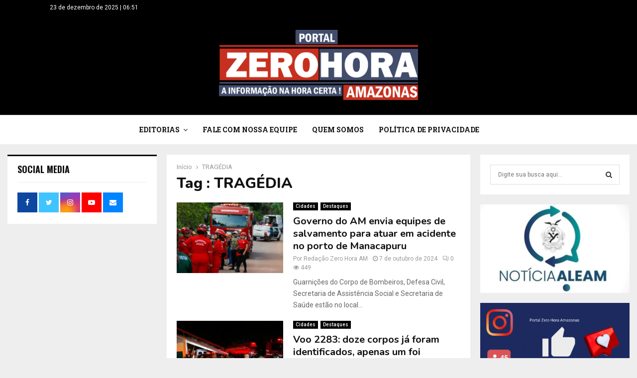

--- FILE ---
content_type: text/html; charset=utf-8
request_url: https://www.google.com/recaptcha/api2/aframe
body_size: 182
content:
<!DOCTYPE HTML><html><head><meta http-equiv="content-type" content="text/html; charset=UTF-8"></head><body><script nonce="eMvGUEvrIZp4acqTLoaGcA">/** Anti-fraud and anti-abuse applications only. See google.com/recaptcha */ try{var clients={'sodar':'https://pagead2.googlesyndication.com/pagead/sodar?'};window.addEventListener("message",function(a){try{if(a.source===window.parent){var b=JSON.parse(a.data);var c=clients[b['id']];if(c){var d=document.createElement('img');d.src=c+b['params']+'&rc='+(localStorage.getItem("rc::a")?sessionStorage.getItem("rc::b"):"");window.document.body.appendChild(d);sessionStorage.setItem("rc::e",parseInt(sessionStorage.getItem("rc::e")||0)+1);localStorage.setItem("rc::h",'1766487098724');}}}catch(b){}});window.parent.postMessage("_grecaptcha_ready", "*");}catch(b){}</script></body></html>

--- FILE ---
content_type: application/javascript; charset=utf-8
request_url: https://fundingchoicesmessages.google.com/f/AGSKWxWJL0Dswrf0chDJ0luPgjFqA-olJbIgI3I1_f4enNk8W3YouwUMhmpfI_X4jbId7jzB3WZu9IbynFHWLsiBRHX3NESCfW0_X-qPvQa2HoBTr8laZxwhysTRriFHcWar0xgRu2TIeshnNg74O_3XBjQhmceT9mu2rHF5G4y24YSpvj09OKagPkRnaq0f/_/stats/?t_sid=/adspacer./topperad./ads/square2./AdsAjaxRefresh.
body_size: -1289
content:
window['189eb01d-87a4-493e-a47e-34bd688d0d1d'] = true;